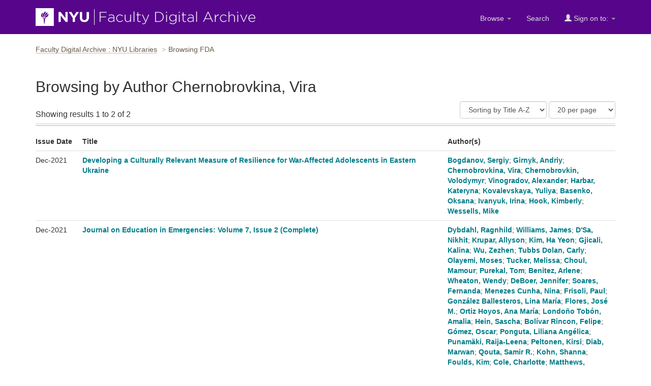

--- FILE ---
content_type: text/html;charset=UTF-8
request_url: https://archive.nyu.edu/browse?type=author&value=Chernobrovkina%2C+Vira
body_size: 17635
content:


















<!DOCTYPE html>
<html lang="en">
    <head>
        <title>Browsing FDA : Faculty Digital Archive : NYU Libraries</title>
        <meta http-equiv="Content-Type" content="text/html; charset=UTF-8" />
        <meta name="Generator" content="DSpace 5.4" />
        <meta name="viewport" content="width=device-width, initial-scale=1.0">
        <link rel="shortcut icon" href="/favicon.ico" type="image/x-icon"/>
        <link rel="stylesheet" href="/static/css/jquery-ui-1.10.3.custom/redmond/jquery-ui-1.10.3.custom.css" type="text/css" />
        <link rel="stylesheet" href="/static/css/bootstrap/bootstrap.min.css" type="text/css" />
        <link rel="stylesheet" href="/static/css/bootstrap/dspace-theme.css" type="text/css" />

        <link rel="search" type="application/opensearchdescription+xml" href="/open-search/description.xml" title="DSpace"/>

        
    <script type='text/javascript' src="/static/js/jquery/jquery-1.10.2.min.js"></script>
    <script type='text/javascript' src='/static/js/jquery/jquery-ui-1.10.3.custom.min.js'></script>
    <script type='text/javascript' src='/static/js/bootstrap/bootstrap.min.js'></script>
    <script type='text/javascript' src='/static/js/holder.js'></script>
    <script type="text/javascript" src="/utils.js"></script>
    <script type="text/javascript" src="/static/js/choice-support.js"> </script>

    
     <!-- Google tag (gtag.js) -->
<script async src="https://www.googletagmanager.com/gtag/js?id=G-CD1NCN148W"></script>
<!-- Matomo -->
<script>
  var _paq = window._paq = window._paq || [];
  /* tracker methods like "setCustomDimension" should be called before "trackPageView" */
  _paq.push(['trackPageView']);
  _paq.push(['enableLinkTracking']);
  (function() {
    var u="https://nyulib.matomo.cloud/";
    _paq.push(['setTrackerUrl', u+'matomo.php']);
    _paq.push(['setSiteId', '16']);
    var d=document, g=d.createElement('script'), s=d.getElementsByTagName('script')[0];
    g.async=true; g.src='https://cdn.matomo.cloud/nyulib.matomo.cloud/matomo.js'; s.parentNode.insertBefore(g,s);
  })();
</script>
<!-- End Matomo Code -->
<script>
  window.dataLayer = window.dataLayer || [];
  function gtag(){dataLayer.push(arguments);}
  gtag('js', new Date());

  gtag('config', 'G-CD1NCN148W');
</script>
    
    

<!-- HTML5 shim and Respond.js IE8 support of HTML5 elements and media queries -->
<!--[if lt IE 9]>
  <script src="/static/js/html5shiv.js"></script>
  <script src="/static/js/respond.min.js"></script>
<![endif]-->
  
    </head>
    
    
    <body>
<a id="skip-nav" href="#content">Skip navigation</a>
<header class="navbar navbar-inverse">    
    
            <div class="container">
                























		<div class="navbar-header">
			<button aria-label="Toggle Menu" type="button" class="navbar-toggle" data-toggle="collapse" data-target=".navbar-collapse"> <span class="icon-bar"></span> <span class="icon-bar"></span> <span class="icon-bar"></span> </button>
			<a class="navbar-brand" href="/"><img height="35" width="432" src="/image/nyu_fda_logo.png" alt="FDA" /> </a> </div>
			<nav class="collapse navbar-collapse bs-navbar-collapse" >
			<div class="nav navbar-nav navbar-right">
				<ul class="nav navbar-nav navbar-right">

					<li class="dropdown"> <a href="/jspui" class="dropdown-toggle" data-toggle="dropdown">Browse <b class="caret"></b></a>

						<ul class="dropdown-menu">
							<li><a href="/community-list">Communities<br/>
								&amp;&nbsp;Collections</a></li>
							<li class="divider"></li>
							 <li class="dropdown-header">Browse Items by:</li>
																
																
																
																												<li><a href="/browse?type=dateissued">Issue Date</a></li>
																				
																												<li><a href="/browse?type=author">Author</a></li>
																				
																												<li><a href="/browse?type=title">Title</a></li>
																				
																												<li><a href="/browse?type=subject">Subject</a></li>
																				
																		
																

						</ul>
					</li>
					<li class=""><a href="/advanced-search">Search</a></li>
				
					<li class="dropdown">
				 
						 <a href="#" class="dropdown-toggle" data-toggle="dropdown"><span class="glyphicon glyphicon-user"></span> Sign on to: <b class="caret"></b></a>
				             
						 <ul class="dropdown-menu">
							 <li><a href="/mydspace">My FDA</a></li>
							 <li><a href="/subscribe">Receive email<br/>updates</a></li>
							 <li><a href="/profile">Edit Profile</a></li>

								
						 </ul>
					 </li>
 
				</ul>

			</div>
		</nav>

            </div>

<script type="text/javascript">
  var jQ = jQuery.noConflict();
  jQ(document).ready(function() {
      jQ(".fda-tree li").each(function( index ) {
        if (jQ( this ).find( "ul" ).length ){
           jQ( this ).addClass("has-sublist");
          jQ( this ).find( "ul" ).hide();
          var ArrowElement = jQ( '<a class="arrow" href="#">+</a>');
          jQ( this ).prepend( ArrowElement );
          ArrowElement.click(function(event){
            event.preventDefault();
            openstate = jQ(this ).siblings( "ul" ).is(":visible");
            if (!openstate) {
              jQ( this ).text("-");
              jQ( this ).addClass("isOpen");
              jQ( this ).siblings( "ul" ).slideDown("fast", function(){});
            } else {
               jQ( this ).removeClass("isOpen");
              jQ( this ).siblings( "ul" ).slideUp("fast");
              jQ( this ).text("+");
            }
          });
        } 
    });
  });
  </script>
</header>
<main id="content" tabindex="-1">
<!-- <div class="container">
    <div class="alert alert-warning" role="alert">
              <p>The NYU IT team is performing scheduled maintenance on the storage device that supports the Faculty Digital Archive on Wednesday, February 19th starting at 12:30pm EST and continuing though Thursday Februaru 19th. Contents will be available for viewing during this time. However, submitters will not be able to submit or edit items until this maintenance is complete. We apologize for this inconvenience.
        </p></div>
</div> -->

<div class="container">
                



  

<ol class="breadcrumb">

  <li><a href="/">Faculty Digital Archive : NYU Libraries</a></li>

<li>Browsing FDA</li>

</ol>

</div>                





        
<div class="container">
     


























	
	<header class="browseheader">
	<h1>Browsing  by Author Chernobrovkina, Vira</h1>

	
	
	
	

</header>
<div class="browse-list item-results">
	
	<div class="browselist-heading">

	

	<div class="start-to-finish-info flexset">
		Showing results 1 to 2 of 2
		</div>
			<div class="f1 flexset">
	
	<div id="browse_controls" class="discovery-pagination-controls">
		<form method="get" action="/browse">
		<input type="hidden" name="type" value="author"/>
<input type="hidden" name="value" value="Chernobrovkina, Vira"/>






		<select name="sort_by" id="sort_by" class="form-control" aria-label="Sort">
 				<option value="1" data-order="ASC"  selected="selected">Sorting by Title A-Z</option>
 				<option value="1" data-order="DESC" >Sorting by Title Z-A</option>
 				<option value="2" data-order="DESC" >Issue date newest</option>
 				<option value="2" data-order="ASC" 	>Issue date oldest</option>
 				<option value="3" data-order="DESC" >Submit date newest</option>
 				<option value="3" data-order="ASC" 	>Submit date oldest</option>
		</select>

		<input type="hidden" value="ASC" name="order" />
	
	
	<select name="rpp" id="rpp_select" class="form-control" aria-label="Results Per Page">
	
			<option value="5" >5 per page</option>
	
			<option value="10" >10 per page</option>
	
			<option value="15" >15 per page</option>
	
			<option value="20" selected="selected">20 per page</option>
	
			<option value="25" >25 per page</option>
	
			<option value="30" >30 per page</option>
	
			<option value="35" >35 per page</option>
	
			<option value="40" >40 per page</option>
	
			<option value="45" >45 per page</option>
	
			<option value="50" >50 per page</option>
	
			<option value="55" >55 per page</option>
	
			<option value="60" >60 per page</option>
	
			<option value="65" >65 per page</option>
	
			<option value="70" >70 per page</option>
	
			<option value="75" >75 per page</option>
	
			<option value="80" >80 per page</option>
	
			<option value="85" >85 per page</option>
	
			<option value="90" >90 per page</option>
	
			<option value="95" >95 per page</option>
	
			<option value="100" >100 per page</option>

	</select>


	<input type="submit" style="display:none" class="btn btn-default" name="submit_browse" value="Update"/>



	</form>
	</div>
	</div>



	</div>
	<div class ="discovery-result-results browse-list-list">
    
    
	<table class="table" >
<tr>
<th  id="t1" class="oddRowEvenCol">Issue Date</th><th  id="t2" class="oddRowOddCol">Title</th><th  id="t3" class="oddRowEvenCol">Author(s)</th></tr><tr><td headers="t1" class="evenRowEvenCol" >Dec-2021</td><td headers="t2" class="evenRowOddCol" ><a href="/handle/2451/63544">Developing&#x20;a&#x20;Culturally&#x20;Relevant&#x20;Measure&#x20;of&#x20;Resilience&#x20;for&#x20;War-Affected&#x20;Adolescents&#x20;in&#x20;Eastern&#x20;Ukraine</a></td><td headers="t3" class="evenRowEvenCol" ><em><a href="/browse?type=author&amp;value=Bogdanov%2C+Sergiy">Bogdanov,&#x20;Sergiy</a>; <a href="/browse?type=author&amp;value=Girnyk%2C+Andriy">Girnyk,&#x20;Andriy</a>; <a href="/browse?type=author&amp;value=Chernobrovkina%2C+Vira">Chernobrovkina,&#x20;Vira</a>; <a href="/browse?type=author&amp;value=Chernobrovkin%2C+Volodymyr">Chernobrovkin,&#x20;Volodymyr</a>; <a href="/browse?type=author&amp;value=Vinogradov%2C+Alexander">Vinogradov,&#x20;Alexander</a>; <a href="/browse?type=author&amp;value=Harbar%2C+Kateryna">Harbar,&#x20;Kateryna</a>; <a href="/browse?type=author&amp;value=Kovalevskaya%2C+Yuliya">Kovalevskaya,&#x20;Yuliya</a>; <a href="/browse?type=author&amp;value=Basenko%2C+Oksana">Basenko,&#x20;Oksana</a>; <a href="/browse?type=author&amp;value=Ivanyuk%2C+Irina">Ivanyuk,&#x20;Irina</a>; <a href="/browse?type=author&amp;value=Hook%2C+Kimberly">Hook,&#x20;Kimberly</a>; <a href="/browse?type=author&amp;value=Wessells%2C+Mike">Wessells,&#x20;Mike</a></em></td></tr>
<tr><td headers="t1" class="oddRowEvenCol" >Dec-2021</td><td headers="t2" class="oddRowOddCol" ><a href="/handle/2451/63549">Journal&#x20;on&#x20;Education&#x20;in&#x20;Emergencies:&#x20;Volume&#x20;7,&#x20;Issue&#x20;2&#x20;(Complete)</a></td><td headers="t3" class="oddRowEvenCol" ><em><a href="/browse?type=author&amp;value=Dybdahl%2C+Ragnhild">Dybdahl,&#x20;Ragnhild</a>; <a href="/browse?type=author&amp;value=Williams%2C+James">Williams,&#x20;James</a>; <a href="/browse?type=author&amp;value=D%27Sa%2C+Nikhit">D&#39;Sa,&#x20;Nikhit</a>; <a href="/browse?type=author&amp;value=Krupar%2C+Allyson">Krupar,&#x20;Allyson</a>; <a href="/browse?type=author&amp;value=Kim%2C+Ha+Yeon">Kim,&#x20;Ha&#x20;Yeon</a>; <a href="/browse?type=author&amp;value=Gjicali%2C+Kalina">Gjicali,&#x20;Kalina</a>; <a href="/browse?type=author&amp;value=Wu%2C+Zezhen">Wu,&#x20;Zezhen</a>; <a href="/browse?type=author&amp;value=Tubbs+Dolan%2C+Carly">Tubbs&#x20;Dolan,&#x20;Carly</a>; <a href="/browse?type=author&amp;value=Olayemi%2C+Moses">Olayemi,&#x20;Moses</a>; <a href="/browse?type=author&amp;value=Tucker%2C+Melissa">Tucker,&#x20;Melissa</a>; <a href="/browse?type=author&amp;value=Choul%2C+Mamour">Choul,&#x20;Mamour</a>; <a href="/browse?type=author&amp;value=Purekal%2C+Tom">Purekal,&#x20;Tom</a>; <a href="/browse?type=author&amp;value=Benitez%2C+Arlene">Benitez,&#x20;Arlene</a>; <a href="/browse?type=author&amp;value=Wheaton%2C+Wendy">Wheaton,&#x20;Wendy</a>; <a href="/browse?type=author&amp;value=DeBoer%2C+Jennifer">DeBoer,&#x20;Jennifer</a>; <a href="/browse?type=author&amp;value=Soares%2C+Fernanda">Soares,&#x20;Fernanda</a>; <a href="/browse?type=author&amp;value=Menezes+Cunha%2C+Nina">Menezes&#x20;Cunha,&#x20;Nina</a>; <a href="/browse?type=author&amp;value=Frisoli%2C+Paul">Frisoli,&#x20;Paul</a>; <a href="/browse?type=author&amp;value=Gonz%C3%A1lez+Ballesteros%2C+Lina+Mar%C3%ADa">González&#x20;Ballesteros,&#x20;Lina&#x20;María</a>; <a href="/browse?type=author&amp;value=Flores%2C+Jos%C3%A9+M.">Flores,&#x20;José&#x20;M.</a>; <a href="/browse?type=author&amp;value=Ortiz+Hoyos%2C+Ana+Mar%C3%ADa">Ortiz&#x20;Hoyos,&#x20;Ana&#x20;María</a>; <a href="/browse?type=author&amp;value=Londo%C3%B1o+Tob%C3%B3n%2C+Amalia">Londoño&#x20;Tobón,&#x20;Amalia</a>; <a href="/browse?type=author&amp;value=Hein%2C+Sascha">Hein,&#x20;Sascha</a>; <a href="/browse?type=author&amp;value=Bol%C3%ADvar+Rincon%2C+Felipe">Bolívar&#x20;Rincon,&#x20;Felipe</a>; <a href="/browse?type=author&amp;value=G%C3%B3mez%2C+Oscar">Gómez,&#x20;Oscar</a>; <a href="/browse?type=author&amp;value=Ponguta%2C+Liliana+Ang%C3%A9lica">Ponguta,&#x20;Liliana&#x20;Angélica</a>; <a href="/browse?type=author&amp;value=Punam%C3%A4ki%2C+Raija-Leena">Punamäki,&#x20;Raija-Leena</a>; <a href="/browse?type=author&amp;value=Peltonen%2C+Kirsi">Peltonen,&#x20;Kirsi</a>; <a href="/browse?type=author&amp;value=Diab%2C+Marwan">Diab,&#x20;Marwan</a>; <a href="/browse?type=author&amp;value=Qouta%2C+Samir+R.">Qouta,&#x20;Samir&#x20;R.</a>; <a href="/browse?type=author&amp;value=Kohn%2C+Shanna">Kohn,&#x20;Shanna</a>; <a href="/browse?type=author&amp;value=Foulds%2C+Kim">Foulds,&#x20;Kim</a>; <a href="/browse?type=author&amp;value=Cole%2C+Charlotte">Cole,&#x20;Charlotte</a>; <a href="/browse?type=author&amp;value=Matthews%2C+Mackenzie">Matthews,&#x20;Mackenzie</a>; <a href="/browse?type=author&amp;value=Hussein%2C+Laila">Hussein,&#x20;Laila</a>; <a href="/browse?type=author&amp;value=Bogdanov%2C+Sergiy">Bogdanov,&#x20;Sergiy</a>; <a href="/browse?type=author&amp;value=Girnyk%2C+Andriy">Girnyk,&#x20;Andriy</a>; <a href="/browse?type=author&amp;value=Chernobrovkina%2C+Vira">Chernobrovkina,&#x20;Vira</a>; <a href="/browse?type=author&amp;value=Chernobrovkin%2C+Volodymyr">Chernobrovkin,&#x20;Volodymyr</a>; <a href="/browse?type=author&amp;value=Vinogradov%2C+Alexander">Vinogradov,&#x20;Alexander</a>; <a href="/browse?type=author&amp;value=Harbar%2C+Kateryna">Harbar,&#x20;Kateryna</a>; <a href="/browse?type=author&amp;value=Kovalevskaya%2C+Yuliya">Kovalevskaya,&#x20;Yuliya</a>; <a href="/browse?type=author&amp;value=Basenko%2C+Oksana">Basenko,&#x20;Oksana</a>; <a href="/browse?type=author&amp;value=Ivanyuk%2C+Irina">Ivanyuk,&#x20;Irina</a>; <a href="/browse?type=author&amp;value=Hook%2C+Kimberly">Hook,&#x20;Kimberly</a>; <a href="/browse?type=author&amp;value=Wessells%2C+Mike">Wessells,&#x20;Mike</a>; <a href="/browse?type=author&amp;value=Pedersen%2C+Gloria+A.">Pedersen,&#x20;Gloria&#x20;A.</a>; <a href="/browse?type=author&amp;value=Sangraula%2C+Manaswi">Sangraula,&#x20;Manaswi</a>; <a href="/browse?type=author&amp;value=Shrestha%2C+Pragya">Shrestha,&#x20;Pragya</a>; <a href="/browse?type=author&amp;value=Lakshmin%2C+Pooja">Lakshmin,&#x20;Pooja</a>; <a href="/browse?type=author&amp;value=Schafer%2C+Alison">Schafer,&#x20;Alison</a>; <a href="/browse?type=author&amp;value=Ghimire%2C+Renasha">Ghimire,&#x20;Renasha</a>; <a href="/browse?type=author&amp;value=Luitel%2C+Nagendra+P.">Luitel,&#x20;Nagendra&#x20;P.</a>; <a href="/browse?type=author&amp;value=Jordans%2C+Mark+J.+D.">Jordans,&#x20;Mark&#x20;J.&#x20;D.</a>; <a href="/browse?type=author&amp;value=Kohrt%2C+Brandon+A.">Kohrt,&#x20;Brandon&#x20;A.</a>; <a href="/browse?type=author&amp;value=Lapham%2C+Kate">Lapham,&#x20;Kate</a>; <a href="/browse?type=author&amp;value=Raknes%2C+Solfrid">Raknes,&#x20;Solfrid</a>; <a href="/browse?type=author&amp;value=Winthrop%2C+Rebecca">Winthrop,&#x20;Rebecca</a>; <a href="/browse?type=author&amp;value=Hadani%2C+Helen+Shwe">Hadani,&#x20;Helen&#x20;Shwe</a></em></td></tr>
</table>

    
</div>
	
	<div class="text-center">
		Showing results 1 to 2 of 2

	



	</div>
</div>
	
	
<script type="text/javascript">
	var jQ = jQuery.noConflict();
	jQ(document).ready(function() {
			jQ("#sort_by").change(function(){
				var direction = jQ(this).find("option:selected").attr('data-order');
				var hiddenfield = jQ(this).closest('form').find('input[name=order]');
				hiddenfield.val(direction);
				jQ(this).closest('form').trigger('submit');
			});
    	jQ("#rpp_select").change(function(){
       	jQ(this).closest('form').trigger('submit');
			});
	});
</script>		













            

</div>
</main>
            
<footer class="navbar navbar-inverse">
    <div class="footer-holder container">
    <div class="f-1"><a href="/about">About the Archive</a> | <a target="_blank" href="/help">Help</a> | <a href="/contact">Contact</a> | <a href="/about#rights">Rights</a> | <a href="https://www.nyu.edu/footer/accessibility.html" class="ext" target="_blank">Accessibility <span class="glyphicon glyphicon-new-window"></span></a></div>
    <div class="f-2">Powered by <a target="_blank" href="http://dlib.nyu.edu/dlts">NYU DLTS</a> and <a target="_blank" href="http://www.dspace.org">DSpace</a> </div>
    </div>
</footer>

    </body>
</html>
